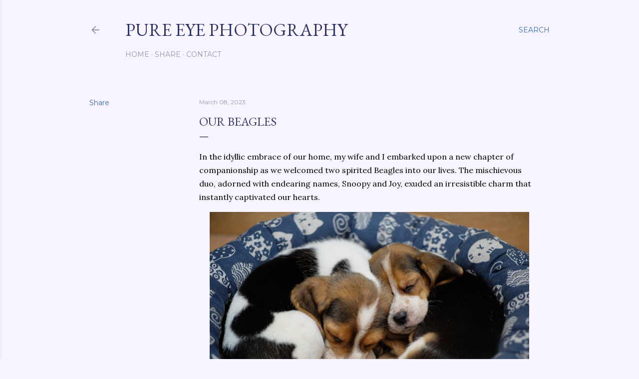

--- FILE ---
content_type: text/html; charset=utf-8
request_url: https://www.google.com/recaptcha/api2/aframe
body_size: 267
content:
<!DOCTYPE HTML><html><head><meta http-equiv="content-type" content="text/html; charset=UTF-8"></head><body><script nonce="XtbcCn8n8QjMxK2ifvNLdA">/** Anti-fraud and anti-abuse applications only. See google.com/recaptcha */ try{var clients={'sodar':'https://pagead2.googlesyndication.com/pagead/sodar?'};window.addEventListener("message",function(a){try{if(a.source===window.parent){var b=JSON.parse(a.data);var c=clients[b['id']];if(c){var d=document.createElement('img');d.src=c+b['params']+'&rc='+(localStorage.getItem("rc::a")?sessionStorage.getItem("rc::b"):"");window.document.body.appendChild(d);sessionStorage.setItem("rc::e",parseInt(sessionStorage.getItem("rc::e")||0)+1);localStorage.setItem("rc::h",'1769032983330');}}}catch(b){}});window.parent.postMessage("_grecaptcha_ready", "*");}catch(b){}</script></body></html>